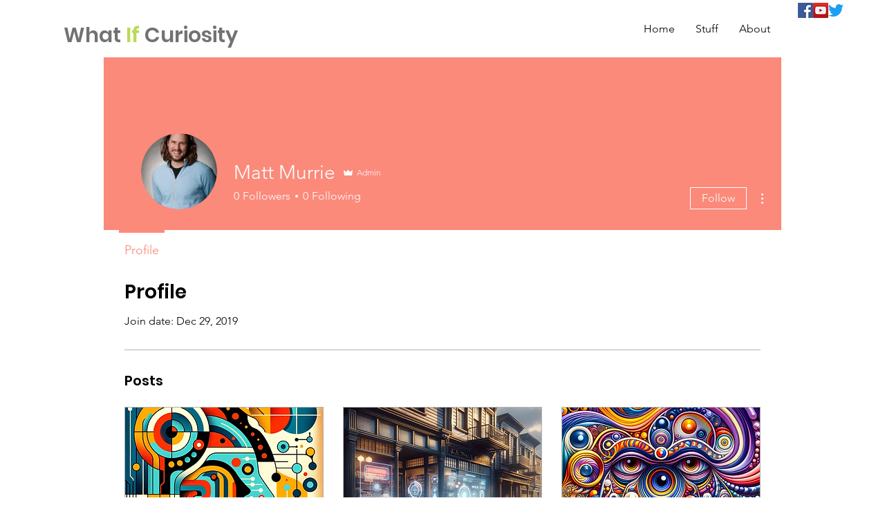

--- FILE ---
content_type: text/html; charset=utf-8
request_url: https://www.google.com/recaptcha/api2/aframe
body_size: 258
content:
<!DOCTYPE HTML><html><head><meta http-equiv="content-type" content="text/html; charset=UTF-8"></head><body><script nonce="zs27qWIvODICdlJnYhH7Vw">/** Anti-fraud and anti-abuse applications only. See google.com/recaptcha */ try{var clients={'sodar':'https://pagead2.googlesyndication.com/pagead/sodar?'};window.addEventListener("message",function(a){try{if(a.source===window.parent){var b=JSON.parse(a.data);var c=clients[b['id']];if(c){var d=document.createElement('img');d.src=c+b['params']+'&rc='+(localStorage.getItem("rc::a")?sessionStorage.getItem("rc::b"):"");window.document.body.appendChild(d);sessionStorage.setItem("rc::e",parseInt(sessionStorage.getItem("rc::e")||0)+1);localStorage.setItem("rc::h",'1770064025138');}}}catch(b){}});window.parent.postMessage("_grecaptcha_ready", "*");}catch(b){}</script></body></html>